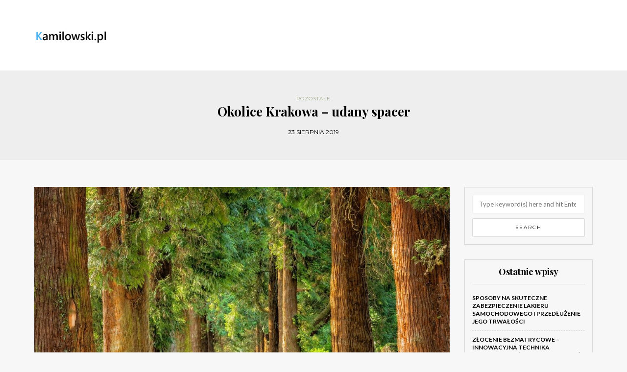

--- FILE ---
content_type: text/html; charset=UTF-8
request_url: https://kamilowski.pl/okolice-krakowa-udany-spacer/
body_size: 16634
content:
<!DOCTYPE html>
<html lang="pl-PL">
<head>
<meta name="viewport" content="width=device-width, initial-scale=1.0, maximum-scale=1.0, user-scalable=no" />
<meta charset="UTF-8" />
<meta name="viewport" content="width=device-width" />
<link rel="profile" href="https://gmpg.org/xfn/11" />
<link rel="pingback" href="https://kamilowski.pl/xmlrpc.php" />
<meta name='robots' content='index, follow, max-image-preview:large, max-snippet:-1, max-video-preview:-1' />

	<!-- This site is optimized with the Yoast SEO plugin v26.8 - https://yoast.com/product/yoast-seo-wordpress/ -->
	<title>Okolice Krakowa - udany spacer - kamilowski.pl</title>
	<link rel="canonical" href="https://kamilowski.pl/okolice-krakowa-udany-spacer/" />
	<meta property="og:locale" content="pl_PL" />
	<meta property="og:type" content="article" />
	<meta property="og:title" content="Okolice Krakowa - udany spacer - kamilowski.pl" />
	<meta property="og:description" content="Jesteś w Krakowie, ale znasz już dobrze miasto i chcesz zobaczyć coś więcej? Zastanawiasz się, gdzie odbyć spacer okolice Krakowa? Możliwości jest bez liku, możesz się wybrać na północ, na południe, wschód i zachód miasta i znajdziesz coś dla siebie...." />
	<meta property="og:url" content="https://kamilowski.pl/okolice-krakowa-udany-spacer/" />
	<meta property="og:site_name" content="kamilowski.pl" />
	<meta property="article:published_time" content="2019-08-23T10:45:18+00:00" />
	<meta property="article:modified_time" content="2020-08-23T10:46:02+00:00" />
	<meta property="og:image" content="https://kamilowski.pl/wp-content/uploads/2020/08/spacer_1598179558.jpg" />
	<meta property="og:image:width" content="1280" />
	<meta property="og:image:height" content="853" />
	<meta property="og:image:type" content="image/jpeg" />
	<meta name="author" content="kamilowski.pl" />
	<meta name="twitter:card" content="summary_large_image" />
	<script type="application/ld+json" class="yoast-schema-graph">{"@context":"https://schema.org","@graph":[{"@type":"Article","@id":"https://kamilowski.pl/okolice-krakowa-udany-spacer/#article","isPartOf":{"@id":"https://kamilowski.pl/okolice-krakowa-udany-spacer/"},"author":{"name":"kamilowski.pl","@id":"https://kamilowski.pl/#/schema/person/15049f7ba596e508eea5b9a8457cd2e3"},"headline":"Okolice Krakowa &#8211; udany spacer","datePublished":"2019-08-23T10:45:18+00:00","dateModified":"2020-08-23T10:46:02+00:00","mainEntityOfPage":{"@id":"https://kamilowski.pl/okolice-krakowa-udany-spacer/"},"wordCount":361,"image":{"@id":"https://kamilowski.pl/okolice-krakowa-udany-spacer/#primaryimage"},"thumbnailUrl":"https://kamilowski.pl/wp-content/uploads/2020/08/spacer_1598179558.jpg","articleSection":["Pozostałe"],"inLanguage":"pl-PL"},{"@type":"WebPage","@id":"https://kamilowski.pl/okolice-krakowa-udany-spacer/","url":"https://kamilowski.pl/okolice-krakowa-udany-spacer/","name":"Okolice Krakowa - udany spacer - kamilowski.pl","isPartOf":{"@id":"https://kamilowski.pl/#website"},"primaryImageOfPage":{"@id":"https://kamilowski.pl/okolice-krakowa-udany-spacer/#primaryimage"},"image":{"@id":"https://kamilowski.pl/okolice-krakowa-udany-spacer/#primaryimage"},"thumbnailUrl":"https://kamilowski.pl/wp-content/uploads/2020/08/spacer_1598179558.jpg","datePublished":"2019-08-23T10:45:18+00:00","dateModified":"2020-08-23T10:46:02+00:00","author":{"@id":"https://kamilowski.pl/#/schema/person/15049f7ba596e508eea5b9a8457cd2e3"},"breadcrumb":{"@id":"https://kamilowski.pl/okolice-krakowa-udany-spacer/#breadcrumb"},"inLanguage":"pl-PL","potentialAction":[{"@type":"ReadAction","target":["https://kamilowski.pl/okolice-krakowa-udany-spacer/"]}]},{"@type":"ImageObject","inLanguage":"pl-PL","@id":"https://kamilowski.pl/okolice-krakowa-udany-spacer/#primaryimage","url":"https://kamilowski.pl/wp-content/uploads/2020/08/spacer_1598179558.jpg","contentUrl":"https://kamilowski.pl/wp-content/uploads/2020/08/spacer_1598179558.jpg","width":1280,"height":853,"caption":"Tama66 / Pixabay"},{"@type":"BreadcrumbList","@id":"https://kamilowski.pl/okolice-krakowa-udany-spacer/#breadcrumb","itemListElement":[{"@type":"ListItem","position":1,"name":"Strona główna","item":"https://kamilowski.pl/"},{"@type":"ListItem","position":2,"name":"Okolice Krakowa &#8211; udany spacer"}]},{"@type":"WebSite","@id":"https://kamilowski.pl/#website","url":"https://kamilowski.pl/","name":"kamilowski.pl","description":"","potentialAction":[{"@type":"SearchAction","target":{"@type":"EntryPoint","urlTemplate":"https://kamilowski.pl/?s={search_term_string}"},"query-input":{"@type":"PropertyValueSpecification","valueRequired":true,"valueName":"search_term_string"}}],"inLanguage":"pl-PL"},{"@type":"Person","@id":"https://kamilowski.pl/#/schema/person/15049f7ba596e508eea5b9a8457cd2e3","name":"kamilowski.pl","image":{"@type":"ImageObject","inLanguage":"pl-PL","@id":"https://kamilowski.pl/#/schema/person/image/","url":"https://secure.gravatar.com/avatar/bfd83fde509db3de9c690690b87690711d492ee9717552382212a506974c8308?s=96&d=mm&r=g","contentUrl":"https://secure.gravatar.com/avatar/bfd83fde509db3de9c690690b87690711d492ee9717552382212a506974c8308?s=96&d=mm&r=g","caption":"kamilowski.pl"},"url":"https://kamilowski.pl/author/kamilowski-pl/"}]}</script>
	<!-- / Yoast SEO plugin. -->


<link rel='dns-prefetch' href='//fonts.googleapis.com' />
<link rel="alternate" type="application/rss+xml" title="kamilowski.pl &raquo; Kanał z wpisami" href="https://kamilowski.pl/feed/" />
<link rel="alternate" type="application/rss+xml" title="kamilowski.pl &raquo; Kanał z komentarzami" href="https://kamilowski.pl/comments/feed/" />
<link rel="alternate" title="oEmbed (JSON)" type="application/json+oembed" href="https://kamilowski.pl/wp-json/oembed/1.0/embed?url=https%3A%2F%2Fkamilowski.pl%2Fokolice-krakowa-udany-spacer%2F" />
<link rel="alternate" title="oEmbed (XML)" type="text/xml+oembed" href="https://kamilowski.pl/wp-json/oembed/1.0/embed?url=https%3A%2F%2Fkamilowski.pl%2Fokolice-krakowa-udany-spacer%2F&#038;format=xml" />
<style id='wp-img-auto-sizes-contain-inline-css' type='text/css'>
img:is([sizes=auto i],[sizes^="auto," i]){contain-intrinsic-size:3000px 1500px}
/*# sourceURL=wp-img-auto-sizes-contain-inline-css */
</style>
<style id='wp-emoji-styles-inline-css' type='text/css'>

	img.wp-smiley, img.emoji {
		display: inline !important;
		border: none !important;
		box-shadow: none !important;
		height: 1em !important;
		width: 1em !important;
		margin: 0 0.07em !important;
		vertical-align: -0.1em !important;
		background: none !important;
		padding: 0 !important;
	}
/*# sourceURL=wp-emoji-styles-inline-css */
</style>
<style id='wp-block-library-inline-css' type='text/css'>
:root{--wp-block-synced-color:#7a00df;--wp-block-synced-color--rgb:122,0,223;--wp-bound-block-color:var(--wp-block-synced-color);--wp-editor-canvas-background:#ddd;--wp-admin-theme-color:#007cba;--wp-admin-theme-color--rgb:0,124,186;--wp-admin-theme-color-darker-10:#006ba1;--wp-admin-theme-color-darker-10--rgb:0,107,160.5;--wp-admin-theme-color-darker-20:#005a87;--wp-admin-theme-color-darker-20--rgb:0,90,135;--wp-admin-border-width-focus:2px}@media (min-resolution:192dpi){:root{--wp-admin-border-width-focus:1.5px}}.wp-element-button{cursor:pointer}:root .has-very-light-gray-background-color{background-color:#eee}:root .has-very-dark-gray-background-color{background-color:#313131}:root .has-very-light-gray-color{color:#eee}:root .has-very-dark-gray-color{color:#313131}:root .has-vivid-green-cyan-to-vivid-cyan-blue-gradient-background{background:linear-gradient(135deg,#00d084,#0693e3)}:root .has-purple-crush-gradient-background{background:linear-gradient(135deg,#34e2e4,#4721fb 50%,#ab1dfe)}:root .has-hazy-dawn-gradient-background{background:linear-gradient(135deg,#faaca8,#dad0ec)}:root .has-subdued-olive-gradient-background{background:linear-gradient(135deg,#fafae1,#67a671)}:root .has-atomic-cream-gradient-background{background:linear-gradient(135deg,#fdd79a,#004a59)}:root .has-nightshade-gradient-background{background:linear-gradient(135deg,#330968,#31cdcf)}:root .has-midnight-gradient-background{background:linear-gradient(135deg,#020381,#2874fc)}:root{--wp--preset--font-size--normal:16px;--wp--preset--font-size--huge:42px}.has-regular-font-size{font-size:1em}.has-larger-font-size{font-size:2.625em}.has-normal-font-size{font-size:var(--wp--preset--font-size--normal)}.has-huge-font-size{font-size:var(--wp--preset--font-size--huge)}.has-text-align-center{text-align:center}.has-text-align-left{text-align:left}.has-text-align-right{text-align:right}.has-fit-text{white-space:nowrap!important}#end-resizable-editor-section{display:none}.aligncenter{clear:both}.items-justified-left{justify-content:flex-start}.items-justified-center{justify-content:center}.items-justified-right{justify-content:flex-end}.items-justified-space-between{justify-content:space-between}.screen-reader-text{border:0;clip-path:inset(50%);height:1px;margin:-1px;overflow:hidden;padding:0;position:absolute;width:1px;word-wrap:normal!important}.screen-reader-text:focus{background-color:#ddd;clip-path:none;color:#444;display:block;font-size:1em;height:auto;left:5px;line-height:normal;padding:15px 23px 14px;text-decoration:none;top:5px;width:auto;z-index:100000}html :where(.has-border-color){border-style:solid}html :where([style*=border-top-color]){border-top-style:solid}html :where([style*=border-right-color]){border-right-style:solid}html :where([style*=border-bottom-color]){border-bottom-style:solid}html :where([style*=border-left-color]){border-left-style:solid}html :where([style*=border-width]){border-style:solid}html :where([style*=border-top-width]){border-top-style:solid}html :where([style*=border-right-width]){border-right-style:solid}html :where([style*=border-bottom-width]){border-bottom-style:solid}html :where([style*=border-left-width]){border-left-style:solid}html :where(img[class*=wp-image-]){height:auto;max-width:100%}:where(figure){margin:0 0 1em}html :where(.is-position-sticky){--wp-admin--admin-bar--position-offset:var(--wp-admin--admin-bar--height,0px)}@media screen and (max-width:600px){html :where(.is-position-sticky){--wp-admin--admin-bar--position-offset:0px}}

/*# sourceURL=wp-block-library-inline-css */
</style><style id='global-styles-inline-css' type='text/css'>
:root{--wp--preset--aspect-ratio--square: 1;--wp--preset--aspect-ratio--4-3: 4/3;--wp--preset--aspect-ratio--3-4: 3/4;--wp--preset--aspect-ratio--3-2: 3/2;--wp--preset--aspect-ratio--2-3: 2/3;--wp--preset--aspect-ratio--16-9: 16/9;--wp--preset--aspect-ratio--9-16: 9/16;--wp--preset--color--black: #000000;--wp--preset--color--cyan-bluish-gray: #abb8c3;--wp--preset--color--white: #ffffff;--wp--preset--color--pale-pink: #f78da7;--wp--preset--color--vivid-red: #cf2e2e;--wp--preset--color--luminous-vivid-orange: #ff6900;--wp--preset--color--luminous-vivid-amber: #fcb900;--wp--preset--color--light-green-cyan: #7bdcb5;--wp--preset--color--vivid-green-cyan: #00d084;--wp--preset--color--pale-cyan-blue: #8ed1fc;--wp--preset--color--vivid-cyan-blue: #0693e3;--wp--preset--color--vivid-purple: #9b51e0;--wp--preset--gradient--vivid-cyan-blue-to-vivid-purple: linear-gradient(135deg,rgb(6,147,227) 0%,rgb(155,81,224) 100%);--wp--preset--gradient--light-green-cyan-to-vivid-green-cyan: linear-gradient(135deg,rgb(122,220,180) 0%,rgb(0,208,130) 100%);--wp--preset--gradient--luminous-vivid-amber-to-luminous-vivid-orange: linear-gradient(135deg,rgb(252,185,0) 0%,rgb(255,105,0) 100%);--wp--preset--gradient--luminous-vivid-orange-to-vivid-red: linear-gradient(135deg,rgb(255,105,0) 0%,rgb(207,46,46) 100%);--wp--preset--gradient--very-light-gray-to-cyan-bluish-gray: linear-gradient(135deg,rgb(238,238,238) 0%,rgb(169,184,195) 100%);--wp--preset--gradient--cool-to-warm-spectrum: linear-gradient(135deg,rgb(74,234,220) 0%,rgb(151,120,209) 20%,rgb(207,42,186) 40%,rgb(238,44,130) 60%,rgb(251,105,98) 80%,rgb(254,248,76) 100%);--wp--preset--gradient--blush-light-purple: linear-gradient(135deg,rgb(255,206,236) 0%,rgb(152,150,240) 100%);--wp--preset--gradient--blush-bordeaux: linear-gradient(135deg,rgb(254,205,165) 0%,rgb(254,45,45) 50%,rgb(107,0,62) 100%);--wp--preset--gradient--luminous-dusk: linear-gradient(135deg,rgb(255,203,112) 0%,rgb(199,81,192) 50%,rgb(65,88,208) 100%);--wp--preset--gradient--pale-ocean: linear-gradient(135deg,rgb(255,245,203) 0%,rgb(182,227,212) 50%,rgb(51,167,181) 100%);--wp--preset--gradient--electric-grass: linear-gradient(135deg,rgb(202,248,128) 0%,rgb(113,206,126) 100%);--wp--preset--gradient--midnight: linear-gradient(135deg,rgb(2,3,129) 0%,rgb(40,116,252) 100%);--wp--preset--font-size--small: 13px;--wp--preset--font-size--medium: 20px;--wp--preset--font-size--large: 36px;--wp--preset--font-size--x-large: 42px;--wp--preset--spacing--20: 0.44rem;--wp--preset--spacing--30: 0.67rem;--wp--preset--spacing--40: 1rem;--wp--preset--spacing--50: 1.5rem;--wp--preset--spacing--60: 2.25rem;--wp--preset--spacing--70: 3.38rem;--wp--preset--spacing--80: 5.06rem;--wp--preset--shadow--natural: 6px 6px 9px rgba(0, 0, 0, 0.2);--wp--preset--shadow--deep: 12px 12px 50px rgba(0, 0, 0, 0.4);--wp--preset--shadow--sharp: 6px 6px 0px rgba(0, 0, 0, 0.2);--wp--preset--shadow--outlined: 6px 6px 0px -3px rgb(255, 255, 255), 6px 6px rgb(0, 0, 0);--wp--preset--shadow--crisp: 6px 6px 0px rgb(0, 0, 0);}:where(.is-layout-flex){gap: 0.5em;}:where(.is-layout-grid){gap: 0.5em;}body .is-layout-flex{display: flex;}.is-layout-flex{flex-wrap: wrap;align-items: center;}.is-layout-flex > :is(*, div){margin: 0;}body .is-layout-grid{display: grid;}.is-layout-grid > :is(*, div){margin: 0;}:where(.wp-block-columns.is-layout-flex){gap: 2em;}:where(.wp-block-columns.is-layout-grid){gap: 2em;}:where(.wp-block-post-template.is-layout-flex){gap: 1.25em;}:where(.wp-block-post-template.is-layout-grid){gap: 1.25em;}.has-black-color{color: var(--wp--preset--color--black) !important;}.has-cyan-bluish-gray-color{color: var(--wp--preset--color--cyan-bluish-gray) !important;}.has-white-color{color: var(--wp--preset--color--white) !important;}.has-pale-pink-color{color: var(--wp--preset--color--pale-pink) !important;}.has-vivid-red-color{color: var(--wp--preset--color--vivid-red) !important;}.has-luminous-vivid-orange-color{color: var(--wp--preset--color--luminous-vivid-orange) !important;}.has-luminous-vivid-amber-color{color: var(--wp--preset--color--luminous-vivid-amber) !important;}.has-light-green-cyan-color{color: var(--wp--preset--color--light-green-cyan) !important;}.has-vivid-green-cyan-color{color: var(--wp--preset--color--vivid-green-cyan) !important;}.has-pale-cyan-blue-color{color: var(--wp--preset--color--pale-cyan-blue) !important;}.has-vivid-cyan-blue-color{color: var(--wp--preset--color--vivid-cyan-blue) !important;}.has-vivid-purple-color{color: var(--wp--preset--color--vivid-purple) !important;}.has-black-background-color{background-color: var(--wp--preset--color--black) !important;}.has-cyan-bluish-gray-background-color{background-color: var(--wp--preset--color--cyan-bluish-gray) !important;}.has-white-background-color{background-color: var(--wp--preset--color--white) !important;}.has-pale-pink-background-color{background-color: var(--wp--preset--color--pale-pink) !important;}.has-vivid-red-background-color{background-color: var(--wp--preset--color--vivid-red) !important;}.has-luminous-vivid-orange-background-color{background-color: var(--wp--preset--color--luminous-vivid-orange) !important;}.has-luminous-vivid-amber-background-color{background-color: var(--wp--preset--color--luminous-vivid-amber) !important;}.has-light-green-cyan-background-color{background-color: var(--wp--preset--color--light-green-cyan) !important;}.has-vivid-green-cyan-background-color{background-color: var(--wp--preset--color--vivid-green-cyan) !important;}.has-pale-cyan-blue-background-color{background-color: var(--wp--preset--color--pale-cyan-blue) !important;}.has-vivid-cyan-blue-background-color{background-color: var(--wp--preset--color--vivid-cyan-blue) !important;}.has-vivid-purple-background-color{background-color: var(--wp--preset--color--vivid-purple) !important;}.has-black-border-color{border-color: var(--wp--preset--color--black) !important;}.has-cyan-bluish-gray-border-color{border-color: var(--wp--preset--color--cyan-bluish-gray) !important;}.has-white-border-color{border-color: var(--wp--preset--color--white) !important;}.has-pale-pink-border-color{border-color: var(--wp--preset--color--pale-pink) !important;}.has-vivid-red-border-color{border-color: var(--wp--preset--color--vivid-red) !important;}.has-luminous-vivid-orange-border-color{border-color: var(--wp--preset--color--luminous-vivid-orange) !important;}.has-luminous-vivid-amber-border-color{border-color: var(--wp--preset--color--luminous-vivid-amber) !important;}.has-light-green-cyan-border-color{border-color: var(--wp--preset--color--light-green-cyan) !important;}.has-vivid-green-cyan-border-color{border-color: var(--wp--preset--color--vivid-green-cyan) !important;}.has-pale-cyan-blue-border-color{border-color: var(--wp--preset--color--pale-cyan-blue) !important;}.has-vivid-cyan-blue-border-color{border-color: var(--wp--preset--color--vivid-cyan-blue) !important;}.has-vivid-purple-border-color{border-color: var(--wp--preset--color--vivid-purple) !important;}.has-vivid-cyan-blue-to-vivid-purple-gradient-background{background: var(--wp--preset--gradient--vivid-cyan-blue-to-vivid-purple) !important;}.has-light-green-cyan-to-vivid-green-cyan-gradient-background{background: var(--wp--preset--gradient--light-green-cyan-to-vivid-green-cyan) !important;}.has-luminous-vivid-amber-to-luminous-vivid-orange-gradient-background{background: var(--wp--preset--gradient--luminous-vivid-amber-to-luminous-vivid-orange) !important;}.has-luminous-vivid-orange-to-vivid-red-gradient-background{background: var(--wp--preset--gradient--luminous-vivid-orange-to-vivid-red) !important;}.has-very-light-gray-to-cyan-bluish-gray-gradient-background{background: var(--wp--preset--gradient--very-light-gray-to-cyan-bluish-gray) !important;}.has-cool-to-warm-spectrum-gradient-background{background: var(--wp--preset--gradient--cool-to-warm-spectrum) !important;}.has-blush-light-purple-gradient-background{background: var(--wp--preset--gradient--blush-light-purple) !important;}.has-blush-bordeaux-gradient-background{background: var(--wp--preset--gradient--blush-bordeaux) !important;}.has-luminous-dusk-gradient-background{background: var(--wp--preset--gradient--luminous-dusk) !important;}.has-pale-ocean-gradient-background{background: var(--wp--preset--gradient--pale-ocean) !important;}.has-electric-grass-gradient-background{background: var(--wp--preset--gradient--electric-grass) !important;}.has-midnight-gradient-background{background: var(--wp--preset--gradient--midnight) !important;}.has-small-font-size{font-size: var(--wp--preset--font-size--small) !important;}.has-medium-font-size{font-size: var(--wp--preset--font-size--medium) !important;}.has-large-font-size{font-size: var(--wp--preset--font-size--large) !important;}.has-x-large-font-size{font-size: var(--wp--preset--font-size--x-large) !important;}
/*# sourceURL=global-styles-inline-css */
</style>

<style id='classic-theme-styles-inline-css' type='text/css'>
/*! This file is auto-generated */
.wp-block-button__link{color:#fff;background-color:#32373c;border-radius:9999px;box-shadow:none;text-decoration:none;padding:calc(.667em + 2px) calc(1.333em + 2px);font-size:1.125em}.wp-block-file__button{background:#32373c;color:#fff;text-decoration:none}
/*# sourceURL=/wp-includes/css/classic-themes.min.css */
</style>
<link rel="stylesheet" href="https://kamilowski.pl/wp-content/plugins/post-slider-wd/css/wdps_frontend.css?ver=1.0.54">
<link rel="stylesheet" href="https://kamilowski.pl/wp-content/plugins/post-slider-wd/css/wdps_effects.css?ver=1.0.54">
<link rel="stylesheet" href="https://kamilowski.pl/wp-content/plugins/post-slider-wd/css/font-awesome/font-awesome.css?ver=4.6.3">
<link rel="stylesheet" href="https://kamilowski.pl/wp-content/plugins/easy-table-of-contents/assets/css/screen.min.css?ver=2.0.80">
<style id='ez-toc-inline-css' type='text/css'>
div#ez-toc-container .ez-toc-title {font-size: 120%;}div#ez-toc-container .ez-toc-title {font-weight: 500;}div#ez-toc-container ul li , div#ez-toc-container ul li a {font-size: 95%;}div#ez-toc-container ul li , div#ez-toc-container ul li a {font-weight: 500;}div#ez-toc-container nav ul ul li {font-size: 90%;}.ez-toc-box-title {font-weight: bold; margin-bottom: 10px; text-align: center; text-transform: uppercase; letter-spacing: 1px; color: #666; padding-bottom: 5px;position:absolute;top:-4%;left:5%;background-color: inherit;transition: top 0.3s ease;}.ez-toc-box-title.toc-closed {top:-25%;}
.ez-toc-container-direction {direction: ltr;}.ez-toc-counter ul{counter-reset: item ;}.ez-toc-counter nav ul li a::before {content: counters(item, '.', decimal) '. ';display: inline-block;counter-increment: item;flex-grow: 0;flex-shrink: 0;margin-right: .2em; float: left; }.ez-toc-widget-direction {direction: ltr;}.ez-toc-widget-container ul{counter-reset: item ;}.ez-toc-widget-container nav ul li a::before {content: counters(item, '.', decimal) '. ';display: inline-block;counter-increment: item;flex-grow: 0;flex-shrink: 0;margin-right: .2em; float: left; }
/*# sourceURL=ez-toc-inline-css */
</style>
<link rel="stylesheet" href="https://kamilowski.pl/wp-content/themes/himmelen/css/bootstrap.css?ver=6.9">
<link rel="stylesheet" href="https://kamilowski.pl/wp-content/themes/himmelen/style.css?ver=6.9">
<link rel="stylesheet" href="https://kamilowski.pl/wp-content/themes/himmelen-child/style.css?ver=6.9">
<link rel="stylesheet" href="//fonts.googleapis.com/css?family=Playfair+Display%3A400%2C400italic%2C700%2C700italic%7CLato%3A400%2C400italic%2C700%2C700italic%7CMontserrat%7C&#038;ver=1.0">
<link rel="stylesheet" href="https://kamilowski.pl/wp-content/themes/himmelen/js/owl-carousel/owl.carousel.css?ver=6.9">
<link rel="stylesheet" href="https://kamilowski.pl/wp-content/themes/himmelen/js/owl-carousel/owl.theme.css?ver=6.9">
<link rel="stylesheet" href="https://kamilowski.pl/wp-content/themes/himmelen-child/style.css?ver=1.0.1">
<link rel="stylesheet" href="https://kamilowski.pl/wp-content/themes/himmelen/responsive.css?ver=all">
<link rel="stylesheet" href="https://kamilowski.pl/wp-content/themes/himmelen/css/animations.css?ver=6.9">
<link rel="stylesheet" href="https://kamilowski.pl/wp-content/themes/himmelen/css/font-awesome.css?ver=6.9">
<link rel="stylesheet" href="https://kamilowski.pl/wp-content/themes/himmelen/js/select2/select2.css?ver=6.9">
<link rel="stylesheet" href="https://kamilowski.pl/wp-content/themes/himmelen/css/offcanvasmenu.css?ver=6.9">
<link rel="stylesheet" href="https://kamilowski.pl/wp-content/themes/himmelen/css/nanoscroller.css?ver=6.9">
<link rel="stylesheet" href="https://kamilowski.pl/wp-content/themes/himmelen/css/idangerous.swiper.css?ver=6.9">
<link rel="stylesheet" href="https://kamilowski.pl/wp-includes/css/dashicons.min.css?ver=6.9">
<link rel="stylesheet" href="https://kamilowski.pl/wp-includes/js/thickbox/thickbox.css?ver=6.9">
<link rel="stylesheet" href="https://kamilowski.pl/wp-content/plugins/advanced-random-posts-widget/assets/css/arpw-frontend.css?ver=6.9">
<link rel="stylesheet" href="https://kamilowski.pl/wp-content/plugins/wp-pagenavi/pagenavi-css.css?ver=2.70">
<link rel="stylesheet" href="https://kamilowski.pl/wp-content/uploads/style-cache-.css?ver=6.9">
<link rel="stylesheet" href="https://kamilowski.pl/wp-content/plugins/yet-another-related-posts-plugin/style/related.css?ver=5.30.11">
<script type="text/javascript" src="https://kamilowski.pl/wp-includes/js/jquery/jquery.min.js?ver=3.7.1" id="jquery-core-js"></script>
<script type="text/javascript" src="https://kamilowski.pl/wp-includes/js/jquery/jquery-migrate.min.js?ver=3.4.1" id="jquery-migrate-js"></script>
<script type="text/javascript" src="https://kamilowski.pl/wp-content/plugins/post-slider-wd/js/jquery.mobile.js?ver=1.0.54" id="wdps_jquery_mobile-js"></script>
<script type="text/javascript" src="https://kamilowski.pl/wp-content/plugins/post-slider-wd/js/wdps_frontend.js?ver=1.0.54" id="wdps_frontend-js"></script>
<script type="text/javascript" src="https://kamilowski.pl/wp-content/uploads/js-cache-.js?ver=6.9" id="js-cache--js"></script>
<link rel="https://api.w.org/" href="https://kamilowski.pl/wp-json/" /><link rel="alternate" title="JSON" type="application/json" href="https://kamilowski.pl/wp-json/wp/v2/posts/666" /><link rel="EditURI" type="application/rsd+xml" title="RSD" href="https://kamilowski.pl/xmlrpc.php?rsd" />
<meta name="generator" content="WordPress 6.9" />
<link rel='shortlink' href='https://kamilowski.pl/?p=666' />

		<!-- GA Google Analytics @ https://m0n.co/ga -->
		<script async src="https://www.googletagmanager.com/gtag/js?id=G-XE12NV4Q7H"></script>
		<script>
			window.dataLayer = window.dataLayer || [];
			function gtag(){dataLayer.push(arguments);}
			gtag('js', new Date());
			gtag('config', 'G-XE12NV4Q7H');
		</script>

	<!-- Analytics by WP Statistics - https://wp-statistics.com -->
<style type="text/css">.recentcomments a{display:inline !important;padding:0 !important;margin:0 !important;}</style></head>
<body data-rsssl=1 class="wp-singular post-template-default single single-post postid-666 single-format-standard wp-theme-himmelen wp-child-theme-himmelen-child blog-style-1 blog-slider-enable">


<header>
<div class="container header-logo-left">
  <div class="row">
    <div class="col-md-12">

      <div class="header-left">
            <div class="logo">
        <a class="logo-link" href="https://kamilowski.pl"><img src="https://kamilowski.pl/wp-content/uploads/2019/05/logo2.png" alt="kamilowski.pl"></a>
            </div>
      </div>

      <div class="header-center">
              </div>

      <div class="header-right">
              </div>
    </div>
  </div>

</div>

    
</header>


	
<div class="content-block">
<div class="container-fluid container-page-item-title" data-style="">
	<div class="row">
	<div class="col-md-12">
	<div class="page-item-title-single">
			    <div class="post-categories"><a href="https://kamilowski.pl/kategoria/pozostale/" rel="category tag">Pozostałe</a></div>
	    	    <h1>Okolice Krakowa &#8211; udany spacer</h1>
		<div class="post-date">23 sierpnia 2019</div>
	</div>
	</div>
	</div>
</div>
<div class="post-container container">
	<div class="row">
		<div class="col-md-9">
			<div class="blog-post blog-post-single clearfix">
				<article id="post-666" class="post-666 post type-post status-publish format-standard has-post-thumbnail hentry category-pozostale">
							<div class="post-content-wrapper">

								<div class="post-content">
																		<div class="blog-post-thumb">

																				<img width="990" height="660" src="https://kamilowski.pl/wp-content/uploads/2020/08/spacer_1598179558.jpg" class="attachment-blog-thumb size-blog-thumb wp-post-image" alt="" decoding="async" fetchpriority="high" srcset="https://kamilowski.pl/wp-content/uploads/2020/08/spacer_1598179558.jpg 1280w, https://kamilowski.pl/wp-content/uploads/2020/08/spacer_1598179558-300x200.jpg 300w, https://kamilowski.pl/wp-content/uploads/2020/08/spacer_1598179558-768x512.jpg 768w, https://kamilowski.pl/wp-content/uploads/2020/08/spacer_1598179558-1024x682.jpg 1024w" sizes="(max-width: 990px) 100vw, 990px" />										
									</div>
																																				<div class="entry-content">
										<p>Jesteś w Krakowie, ale znasz już dobrze miasto i chcesz zobaczyć coś więcej? Zastanawiasz się, gdzie odbyć <a href="https://wiem-krakow.pl/jednodniowa-wycieczka-gdzie-na-spacer-w-okolicach-krakowa/">spacer okolice Krakowa</a>? Możliwości jest bez liku, możesz się wybrać na północ, na południe, wschód i zachód miasta i znajdziesz coś dla siebie. Zebraliśmy kilka najbardziej urokliwych miejsc.</p>
<div id="ez-toc-container" class="ez-toc-v2_0_80 counter-hierarchy ez-toc-counter ez-toc-grey ez-toc-container-direction">
<div class="ez-toc-title-container">
<p class="ez-toc-title" style="cursor:inherit">Spis treści</p>
<span class="ez-toc-title-toggle"><a href="#" class="ez-toc-pull-right ez-toc-btn ez-toc-btn-xs ez-toc-btn-default ez-toc-toggle" aria-label="Przełącznik Spisu Treści"><span class="ez-toc-js-icon-con"><span class=""><span class="eztoc-hide" style="display:none;">Toggle</span><span class="ez-toc-icon-toggle-span"><svg style="fill: #999;color:#999" xmlns="http://www.w3.org/2000/svg" class="list-377408" width="20px" height="20px" viewBox="0 0 24 24" fill="none"><path d="M6 6H4v2h2V6zm14 0H8v2h12V6zM4 11h2v2H4v-2zm16 0H8v2h12v-2zM4 16h2v2H4v-2zm16 0H8v2h12v-2z" fill="currentColor"></path></svg><svg style="fill: #999;color:#999" class="arrow-unsorted-368013" xmlns="http://www.w3.org/2000/svg" width="10px" height="10px" viewBox="0 0 24 24" version="1.2" baseProfile="tiny"><path d="M18.2 9.3l-6.2-6.3-6.2 6.3c-.2.2-.3.4-.3.7s.1.5.3.7c.2.2.4.3.7.3h11c.3 0 .5-.1.7-.3.2-.2.3-.5.3-.7s-.1-.5-.3-.7zM5.8 14.7l6.2 6.3 6.2-6.3c.2-.2.3-.5.3-.7s-.1-.5-.3-.7c-.2-.2-.4-.3-.7-.3h-11c-.3 0-.5.1-.7.3-.2.2-.3.5-.3.7s.1.5.3.7z"/></svg></span></span></span></a></span></div>
<nav><ul class='ez-toc-list ez-toc-list-level-1 ' ><li class='ez-toc-page-1 ez-toc-heading-level-2'><a class="ez-toc-link ez-toc-heading-1" href="#1_Puszcza_Niepolomicka" >1. Puszcza Niepołomicka</a></li><li class='ez-toc-page-1 ez-toc-heading-level-2'><a class="ez-toc-link ez-toc-heading-2" href="#2_Szlakiem_twierdzy_Krakow" >2. Szlakiem twierdzy Kraków</a></li><li class='ez-toc-page-1 ez-toc-heading-level-2'><a class="ez-toc-link ez-toc-heading-3" href="#3_Dolinki" >3. Dolinki</a></li></ul></nav></div>
<h2 class="western"><span class="ez-toc-section" id="1_Puszcza_Niepolomicka"></span>1. Puszcza Niepołomicka<span class="ez-toc-section-end"></span></h2>
<p>Jeśli czas na <strong>spacer okolice Krakowa</strong> zacznij od Puszczy Niepołomickiej. Możesz trafić na żubry lub po prostu wybrać się na dłuższą przechadzkę. Wiele osób jeździ tu na rowerach lub po prostu wybiera się rodzinnie w niedzielne popołudnia.</p>
<h2 class="western"><span class="ez-toc-section" id="2_Szlakiem_twierdzy_Krakow"></span>2. Szlakiem twierdzy Kraków<span class="ez-toc-section-end"></span></h2>
<p>Zainteresowanych historią Polski, a szczególnie fortami i umocnieniami, powinien usatysfakcjonować spacer po obiektach dawnej twierdzy Kraków. Niektóre z nich są odremontowane, a inne zupełnie opuszczone czekają na odkrycie. Szczególnie bardzo polecamy północ Krakowa: dzielnicę Bronowice oraz przedmieścia: Pękowice, Zielonki, Tonie. Niektóre znajdują się na tyle blisko siebie, że można pokonać trasę pieszo, inne są nieco dalej i przyda się jakiś środek transportu.</p>
<h2 class="western"><span class="ez-toc-section" id="3_Dolinki"></span>3. Dolinki<span class="ez-toc-section-end"></span></h2>
<p>Dolinek z ostańcami wapiennymi jest tu sporo. <strong>Spacer okolice Krakowa</strong> można zacząć od doliny Prądnika Korzkiewskiego, przy okazji zwiedzając zamki w Korzkwi i Ojcowie, a także nieco dalszy w Pieskowej Skale z niezwykłym ogrodem w stylu francuskim. Znajdują się też inne atrakcje w pobliżu, takie jak Grota Łokietka i źródełko miłości, idealne miejsce na spacer dla zakochanych. Nieco dalej znajduje się Dolina Będkowska, ulubione miejsce spacerów przede wszystkim rodzin z dziećmi, a jeszcze kawałek dalej Dolina Mnikowska. Jest wyjątkowa, a do często odwiedzanych miejsc należy kapliczka Matki Bożej.<br />
Przez podkrakowskie dolinki prowadzą różne szlaki turystyczne, można pokonać ich część lub niektóre w całości w ciągu jednego dnia. Co ciekawe, z Krakowa na północ biegnie znany szlak pielgrzymkowy do Santiago de Compostela, tak więc dla osób dysponujących kilkoma miesiącami wolnego czasu, <strong>spacer okolice Krakowa</strong> może się troszkę przedłużyć. Jeśli się za bardzo rozpędzą.</p>
<div class='yarpp yarpp-related yarpp-related-website yarpp-template-list'>
<!-- YARPP List -->
<b>Powiązane wpisy:</b><ol>
<li><a href="https://kamilowski.pl/w-co-sie-bawic-z-dwulatkiem-jak-sie-bawic-z-dzieckiem-ktore-ma-dwa-lata-zabawy-z-dwulatkiem-w-domu/" rel="bookmark" title="W co się bawić z dwulatkiem? Jak się bawić z dzieckiem, które ma dwa lata. Zabawy z dwulatkiem w domu">W co się bawić z dwulatkiem? Jak się bawić z dzieckiem, które ma dwa lata. Zabawy z dwulatkiem w domu</a> <small>Dziecko od samego początku swojego życia interesuje się otaczającym go światem. Wszystko wokół, co widzi jest dla niego nowe i niezrozumiałe. Już...</small></li>
<li><a href="https://kamilowski.pl/gry-totalizatora-sportowego-statystyki-i-prawdopodobienstwo/" rel="bookmark" title="Gry Totalizatora Sportowego &#8211; statystyki i prawdopodobieństwo">Gry Totalizatora Sportowego &#8211; statystyki i prawdopodobieństwo</a> <small>Gry oferowane obecnie przez Totalizator Sportowy mają różne zasady i dają szansę na wygrane o różnej wysokości. Którą z gier warto jest...</small></li>
<li><a href="https://kamilowski.pl/dodatkowe-zajecia-wytrzymalosc-materialow/" rel="bookmark" title="Dodatkowe zajęcia &#8211; wytrzymałość materiałów">Dodatkowe zajęcia &#8211; wytrzymałość materiałów</a> <small>Wytrzymałość materiałów to jedna z dziedzin wiedzy inżynierskiej, część inżynierii mechanicznej, która zajmuje się analitycznym i eksperymentalnym badaniem zjawisk zachodzących w materiałach...</small></li>
<li><a href="https://kamilowski.pl/weekend-na-mazurach-gdzie-szukac-sprawdzonych-i-niedrogich-noclegow/" rel="bookmark" title="Weekend na mazurach. Gdzie szukać sprawdzonych i niedrogich noclegów?">Weekend na mazurach. Gdzie szukać sprawdzonych i niedrogich noclegów?</a> <small>Szukasz idealnego miejsca na weekendowy wyjazd? Znudziły Ci się górskie wspinaczki oraz wygrzewanie na polskich plażach? Jeśli szukasz niezapomnianych chwil, spędzonych na...</small></li>
<li><a href="https://kamilowski.pl/bialoglowka-gumbinska/" rel="bookmark" title="Białogłówka gumbińska">Białogłówka gumbińska</a> <small>Osoby, którym zależy na doskonałym wyglądzie posiadanych ptaków, rozważają często zakup gołębi rasowych. Wiele z nich podczas lotu spisuje się równie dobrze,...</small></li>
<li><a href="https://kamilowski.pl/gdzie-kupie-plyte-meblowa/" rel="bookmark" title="Gdzie kupię płytę meblową?">Gdzie kupię płytę meblową?</a> <small>Mimo, iż płyta meblowa jest dość popularnym materiałem nadal wiele osób zastanawia się gdzie można ją kupić. W dzisiejszych czasach zakupy stacjonarne...</small></li>
</ol>
</div>
																			</div><!-- .entry-content -->
																		<div class="post-info clearfix">
																				<div class="post-author">by kamilowski.pl</div>
										
										

																					<div class="share-post">
												<div class="post-social-wrapper">
        <div class="post-social">
            <a title="Share this" href="https://kamilowski.pl/okolice-krakowa-udany-spacer/" data-title="Okolice Krakowa &#8211; udany spacer" class="facebook-share"> <i class="fa fa-facebook"></i></a>
            <a title="Tweet this" href="https://kamilowski.pl/okolice-krakowa-udany-spacer/" data-title="Okolice Krakowa &#8211; udany spacer" class="twitter-share"> <i class="fa fa-twitter"></i></a>
            <a title="Share with Google Plus" href="https://kamilowski.pl/okolice-krakowa-udany-spacer/" data-title="Okolice Krakowa &#8211; udany spacer" class="googleplus-share"> <i class="fa fa-google-plus"></i></a>
            <a title="Pin this" href="https://kamilowski.pl/okolice-krakowa-udany-spacer/" data-title="Okolice Krakowa &#8211; udany spacer" data-image="https://kamilowski.pl/wp-content/uploads/2020/08/spacer_1598179558.jpg" class="pinterest-share"> <i class="fa fa-pinterest"></i></a>
        </div>
        <div class="clear"></div>
    </div>
												</div>
										
									</div>

																		</div>

							</div>


				</article>


			</div>

										
				<nav id="nav-below" class="navigation-post">

		<div class="container-fluid">
	<div class="row">
		<div class="col-md-6 nav-post-prev">
				  <a href="https://kamilowski.pl/to-jedna-z-najwazniejszych-witamin-sprawdz-czy-nie-cierpisz-na-jej-niedobor/"><div class="nav-post-title">Previous</div><div class="nav-post-name">To jedna z najważniejszych witamin, sprawdź czy nie cierpisz na jej niedobór</div></a>
				</div>
		<div class="col-md-6 nav-post-next">
				  <a href="https://kamilowski.pl/jak-dolaczyc-do-klubu-snookera/"><div class="nav-post-title">Next</div><div class="nav-post-name">Jak dołączyć do klubu snookera?</div></a>
				</div>

	</div>
	</div>
	
	</nav><!-- #nav-below -->
	
									
			
		</div>
				<div class="col-md-3 main-sidebar sidebar">
		<ul id="main-sidebar">
		  <li id="search-2" class="widget widget_search">	<form method="get" id="searchform" class="searchform" action="https://kamilowski.pl/">
		<input type="search" class="field" name="s" value="" id="s" placeholder="Type keyword(s) here and hit Enter &hellip;" />
		<input type="submit" class="submit btn" id="searchsubmit" value="Search" />
	</form>
</li>

		<li id="recent-posts-2" class="widget widget_recent_entries">
		<h2 class="widgettitle">Ostatnie wpisy</h2>

		<ul>
											<li>
					<a href="https://kamilowski.pl/sposoby-na-skuteczne-zabezpieczenie-lakieru-samochodowego-i-przedluzenie-jego-trwalosci/">Sposoby na skuteczne zabezpieczenie lakieru samochodowego i przedłużenie jego trwałości</a>
									</li>
											<li>
					<a href="https://kamilowski.pl/zlocenie-bezmatrycowe-innowacyjna-technika-zdobienia-ktora-warto-poznac/">Złocenie bezmatrycowe – innowacyjna technika zdobienia, którą warto poznać</a>
									</li>
											<li>
					<a href="https://kamilowski.pl/zwalczanie-fuzaryjnej-zgorzeli-siewek-w-uprawach-zboz-ozimych-poznaj-skuteczne-metody/">Zwalczanie fuzaryjnej zgorzeli siewek w uprawach zbóż ozimych – poznaj skuteczne metody!</a>
									</li>
											<li>
					<a href="https://kamilowski.pl/meble-drewniane-dlaczego-warto-je-wybrac-do-swojego-wnetrza/">Meble drewniane: Dlaczego warto je wybrać do swojego wnętrza?</a>
									</li>
											<li>
					<a href="https://kamilowski.pl/fizjoterapia-co-to-jest-i-jak-moze-poprawic-twoje-zycie/">Fizjoterapia &#8211; co to jest i jak może poprawić Twoje życie?</a>
									</li>
					</ul>

		</li>
<li id="arpw-widget-2" class="widget arpw-widget-random"><h2 class="widgettitle">Uroda i wypoczynek</h2>
<div class="arpw-random-post "><ul class="arpw-ul"><li class="arpw-li arpw-clearfix"><a class="arpw-title" href="https://kamilowski.pl/pomysly-romantyczne-prezenty-dla-kobiet-bielenda-olejek-kapieli-kule-kapielowe/" rel="bookmark">Pomysły na romantyczne prezenty dla kobiet &#8211; bielenda olejek do kąpieli. Kule kąpielowe</a></li><li class="arpw-li arpw-clearfix"><a class="arpw-title" href="https://kamilowski.pl/ktora-perfumeria-internetowa-najlepsza-perfumy-oryginalne-i-tanie-perfumy-gdzie-najtaniej/" rel="bookmark">Która perfumeria internetowa najlepsza. Perfumy oryginalne i tanie &#8211; perfumy gdzie najtaniej</a></li><li class="arpw-li arpw-clearfix"><a class="arpw-title" href="https://kamilowski.pl/depilacja-light-sheer-warszawa-depilacja-laserowa-bikini-opinie-skutecznosc/" rel="bookmark">Depilacja LIGHT SHEER Warszawa &#8211; depilacja laserowa bikini &#8211; opinie, skuteczność</a></li><li class="arpw-li arpw-clearfix"><a class="arpw-title" href="https://kamilowski.pl/najlepsze-serum-do-rzes-regenerum-do-rzes-sklad/" rel="bookmark">Najlepsze serum do rzęs, regenerum do rzęs skład</a></li><li class="arpw-li arpw-clearfix"><a class="arpw-title" href="https://kamilowski.pl/jak-dbac-o-wlosy-farbowane/" rel="bookmark">Jak dbać o włosy farbowane?</a></li><li class="arpw-li arpw-clearfix"><a class="arpw-title" href="https://kamilowski.pl/szampony-bez-chemii-naturalny-szampon-do-wlosow-nawilzajacy-bez-sls/" rel="bookmark">Szampony bez chemii &#8211; naturalny szampon do włosów nawilżający bez SLS</a></li><li class="arpw-li arpw-clearfix"><a class="arpw-title" href="https://kamilowski.pl/jak-znalezc-odpowiedni-naturalny-krem-na-dzien/" rel="bookmark">Jak znaleźć odpowiedni naturalny krem na dzień?</a></li></ul></div><!-- Generated by https://wordpress.org/plugins/advanced-random-posts-widget/ --></li>
<li id="recent-comments-2" class="widget widget_recent_comments"><h2 class="widgettitle">Najnowsze komentarze</h2>
<ul id="recentcomments"></ul></li>
<li id="execphp-2" class="widget widget_execphp">			<div class="execphpwidget"></div>
		</li>
<li id="archives-2" class="widget widget_archive"><h2 class="widgettitle">Archiwa</h2>

			<ul>
					<li><a href='https://kamilowski.pl/2025/11/'>listopad 2025</a></li>
	<li><a href='https://kamilowski.pl/2025/09/'>wrzesień 2025</a></li>
	<li><a href='https://kamilowski.pl/2025/05/'>maj 2025</a></li>
	<li><a href='https://kamilowski.pl/2025/04/'>kwiecień 2025</a></li>
	<li><a href='https://kamilowski.pl/2025/02/'>luty 2025</a></li>
	<li><a href='https://kamilowski.pl/2025/01/'>styczeń 2025</a></li>
	<li><a href='https://kamilowski.pl/2024/12/'>grudzień 2024</a></li>
	<li><a href='https://kamilowski.pl/2024/11/'>listopad 2024</a></li>
	<li><a href='https://kamilowski.pl/2024/10/'>październik 2024</a></li>
	<li><a href='https://kamilowski.pl/2024/09/'>wrzesień 2024</a></li>
	<li><a href='https://kamilowski.pl/2024/08/'>sierpień 2024</a></li>
	<li><a href='https://kamilowski.pl/2024/07/'>lipiec 2024</a></li>
	<li><a href='https://kamilowski.pl/2024/03/'>marzec 2024</a></li>
	<li><a href='https://kamilowski.pl/2024/01/'>styczeń 2024</a></li>
	<li><a href='https://kamilowski.pl/2023/05/'>maj 2023</a></li>
	<li><a href='https://kamilowski.pl/2022/10/'>październik 2022</a></li>
	<li><a href='https://kamilowski.pl/2022/07/'>lipiec 2022</a></li>
	<li><a href='https://kamilowski.pl/2022/06/'>czerwiec 2022</a></li>
	<li><a href='https://kamilowski.pl/2022/05/'>maj 2022</a></li>
	<li><a href='https://kamilowski.pl/2022/04/'>kwiecień 2022</a></li>
	<li><a href='https://kamilowski.pl/2021/11/'>listopad 2021</a></li>
	<li><a href='https://kamilowski.pl/2021/10/'>październik 2021</a></li>
	<li><a href='https://kamilowski.pl/2021/09/'>wrzesień 2021</a></li>
	<li><a href='https://kamilowski.pl/2021/08/'>sierpień 2021</a></li>
	<li><a href='https://kamilowski.pl/2021/07/'>lipiec 2021</a></li>
	<li><a href='https://kamilowski.pl/2021/06/'>czerwiec 2021</a></li>
	<li><a href='https://kamilowski.pl/2021/05/'>maj 2021</a></li>
	<li><a href='https://kamilowski.pl/2021/04/'>kwiecień 2021</a></li>
	<li><a href='https://kamilowski.pl/2021/03/'>marzec 2021</a></li>
	<li><a href='https://kamilowski.pl/2021/02/'>luty 2021</a></li>
	<li><a href='https://kamilowski.pl/2021/01/'>styczeń 2021</a></li>
	<li><a href='https://kamilowski.pl/2020/12/'>grudzień 2020</a></li>
	<li><a href='https://kamilowski.pl/2020/11/'>listopad 2020</a></li>
	<li><a href='https://kamilowski.pl/2020/10/'>październik 2020</a></li>
	<li><a href='https://kamilowski.pl/2020/09/'>wrzesień 2020</a></li>
	<li><a href='https://kamilowski.pl/2020/08/'>sierpień 2020</a></li>
	<li><a href='https://kamilowski.pl/2020/07/'>lipiec 2020</a></li>
	<li><a href='https://kamilowski.pl/2020/06/'>czerwiec 2020</a></li>
	<li><a href='https://kamilowski.pl/2020/05/'>maj 2020</a></li>
	<li><a href='https://kamilowski.pl/2020/04/'>kwiecień 2020</a></li>
	<li><a href='https://kamilowski.pl/2020/03/'>marzec 2020</a></li>
	<li><a href='https://kamilowski.pl/2020/02/'>luty 2020</a></li>
	<li><a href='https://kamilowski.pl/2020/01/'>styczeń 2020</a></li>
	<li><a href='https://kamilowski.pl/2019/09/'>wrzesień 2019</a></li>
	<li><a href='https://kamilowski.pl/2019/08/'>sierpień 2019</a></li>
	<li><a href='https://kamilowski.pl/2019/07/'>lipiec 2019</a></li>
	<li><a href='https://kamilowski.pl/2019/06/'>czerwiec 2019</a></li>
	<li><a href='https://kamilowski.pl/2019/04/'>kwiecień 2019</a></li>
	<li><a href='https://kamilowski.pl/2019/03/'>marzec 2019</a></li>
	<li><a href='https://kamilowski.pl/2019/02/'>luty 2019</a></li>
	<li><a href='https://kamilowski.pl/2019/01/'>styczeń 2019</a></li>
	<li><a href='https://kamilowski.pl/2018/12/'>grudzień 2018</a></li>
	<li><a href='https://kamilowski.pl/2018/11/'>listopad 2018</a></li>
	<li><a href='https://kamilowski.pl/2018/10/'>październik 2018</a></li>
	<li><a href='https://kamilowski.pl/2018/09/'>wrzesień 2018</a></li>
	<li><a href='https://kamilowski.pl/2018/08/'>sierpień 2018</a></li>
	<li><a href='https://kamilowski.pl/2018/07/'>lipiec 2018</a></li>
	<li><a href='https://kamilowski.pl/2018/06/'>czerwiec 2018</a></li>
	<li><a href='https://kamilowski.pl/2018/05/'>maj 2018</a></li>
	<li><a href='https://kamilowski.pl/2018/04/'>kwiecień 2018</a></li>
	<li><a href='https://kamilowski.pl/2018/03/'>marzec 2018</a></li>
	<li><a href='https://kamilowski.pl/2018/02/'>luty 2018</a></li>
	<li><a href='https://kamilowski.pl/2018/01/'>styczeń 2018</a></li>
	<li><a href='https://kamilowski.pl/2017/12/'>grudzień 2017</a></li>
	<li><a href='https://kamilowski.pl/2017/11/'>listopad 2017</a></li>
	<li><a href='https://kamilowski.pl/2017/10/'>październik 2017</a></li>
	<li><a href='https://kamilowski.pl/2017/09/'>wrzesień 2017</a></li>
	<li><a href='https://kamilowski.pl/2017/08/'>sierpień 2017</a></li>
	<li><a href='https://kamilowski.pl/2017/07/'>lipiec 2017</a></li>
	<li><a href='https://kamilowski.pl/2017/06/'>czerwiec 2017</a></li>
	<li><a href='https://kamilowski.pl/2017/05/'>maj 2017</a></li>
	<li><a href='https://kamilowski.pl/2017/04/'>kwiecień 2017</a></li>
	<li><a href='https://kamilowski.pl/2017/03/'>marzec 2017</a></li>
	<li><a href='https://kamilowski.pl/2017/02/'>luty 2017</a></li>
	<li><a href='https://kamilowski.pl/2017/01/'>styczeń 2017</a></li>
	<li><a href='https://kamilowski.pl/2016/12/'>grudzień 2016</a></li>
	<li><a href='https://kamilowski.pl/2016/11/'>listopad 2016</a></li>
	<li><a href='https://kamilowski.pl/2016/10/'>październik 2016</a></li>
			</ul>

			</li>
<li id="categories-2" class="widget widget_categories"><h2 class="widgettitle">Kategorie</h2>

			<ul>
					<li class="cat-item cat-item-249"><a href="https://kamilowski.pl/kategoria/diety/">Diety</a>
</li>
	<li class="cat-item cat-item-245"><a href="https://kamilowski.pl/kategoria/domowe-kosmetyki-i-diy/">Domowe kosmetyki i DIY</a>
</li>
	<li class="cat-item cat-item-248"><a href="https://kamilowski.pl/kategoria/makija%c5%bc-i-stylizacja/">Makijaż i stylizacja</a>
</li>
	<li class="cat-item cat-item-247"><a href="https://kamilowski.pl/kategoria/porady-dla-m%c4%99%c5%bcczyzn/">Porady dla mężczyzn</a>
</li>
	<li class="cat-item cat-item-50"><a href="https://kamilowski.pl/kategoria/pozostale/">Pozostałe</a>
</li>
	<li class="cat-item cat-item-246"><a href="https://kamilowski.pl/kategoria/stylizacja-paznokci-i-w%c5%82os%c3%b3w/">Stylizacja paznokci i włosów</a>
</li>
	<li class="cat-item cat-item-2"><a href="https://kamilowski.pl/kategoria/uroda/">Uroda</a>
</li>
	<li class="cat-item cat-item-67"><a href="https://kamilowski.pl/kategoria/zdrowie/">Zdrowie</a>
</li>
			</ul>

			</li>
<li id="execphp-3" class="widget widget_execphp">			<div class="execphpwidget"><?
$linkow_na_slot=1;
require_once($_SERVER['DOCUMENT_ROOT'].'/bm_linki.php');
?></div>
		</li>
<li id="arpw-widget-3" class="widget arpw-widget-random"><h2 class="widgettitle">Wpisy na blogu</h2>
<div class="arpw-random-post "><ul class="arpw-ul"><li class="arpw-li arpw-clearfix"><a href="https://kamilowski.pl/dieta-dla-leniwych-proste-zasady-i-skuteczny-jadlospis/"  rel="bookmark"><img width="50" height="33" src="https://kamilowski.pl/wp-content/uploads/2018/02/twarz_1519054257.jpg" class="arpw-thumbnail alignleft wp-post-image" alt="Dieta dla leniwych: proste zasady i skuteczny jadłospis" decoding="async" srcset="https://kamilowski.pl/wp-content/uploads/2018/02/twarz_1519054257.jpg 1280w, https://kamilowski.pl/wp-content/uploads/2018/02/twarz_1519054257-300x199.jpg 300w, https://kamilowski.pl/wp-content/uploads/2018/02/twarz_1519054257-768x511.jpg 768w, https://kamilowski.pl/wp-content/uploads/2018/02/twarz_1519054257-1024x681.jpg 1024w" sizes="(max-width: 50px) 100vw, 50px" /></a><a class="arpw-title" href="https://kamilowski.pl/dieta-dla-leniwych-proste-zasady-i-skuteczny-jadlospis/" rel="bookmark">Dieta dla leniwych: proste zasady i skuteczny jadłospis</a><div class="arpw-summary">Dieta dla leniwych zyskuje na popularności wśród osób pragnących schudnąć bez skomplikowanych przepisów i godzin spędzonych w kuchni. To prosty &hellip;</div></li><li class="arpw-li arpw-clearfix"><a href="https://kamilowski.pl/dieta-12-godzinna-zasady-korzysci-i-efekty-odchudzania/"  rel="bookmark"><img width="50" height="33" src="https://kamilowski.pl/wp-content/uploads/2021/08/twarz_kobieta_1628507210.jpg" class="arpw-thumbnail alignleft wp-post-image" alt="Dieta 12 godzinna: Zasady, korzyści i efekty odchudzania" decoding="async" srcset="https://kamilowski.pl/wp-content/uploads/2021/08/twarz_kobieta_1628507210.jpg 1280w, https://kamilowski.pl/wp-content/uploads/2021/08/twarz_kobieta_1628507210-300x200.jpg 300w, https://kamilowski.pl/wp-content/uploads/2021/08/twarz_kobieta_1628507210-768x512.jpg 768w, https://kamilowski.pl/wp-content/uploads/2021/08/twarz_kobieta_1628507210-1024x682.jpg 1024w" sizes="(max-width: 50px) 100vw, 50px" /></a><a class="arpw-title" href="https://kamilowski.pl/dieta-12-godzinna-zasady-korzysci-i-efekty-odchudzania/" rel="bookmark">Dieta 12 godzinna: Zasady, korzyści i efekty odchudzania</a><div class="arpw-summary">Dieta 12-godzinna zyskuje na popularności jako skuteczny sposób na odchudzanie i poprawę zdrowia. W przeciwieństwie do wielu restrykcyjnych planów żywieniowych, &hellip;</div></li><li class="arpw-li arpw-clearfix"><a href="https://kamilowski.pl/rosyjska-dieta-odchudzajaca-skuteczny-sposob-na-utrate-wagi/"  rel="bookmark"><img width="50" height="39" src="https://kamilowski.pl/wp-content/uploads/2020/06/kobieta_twarz_1591634112.jpg" class="arpw-thumbnail alignleft wp-post-image" alt="Rosyjska dieta odchudzająca – skuteczny sposób na utratę wagi" decoding="async" loading="lazy" srcset="https://kamilowski.pl/wp-content/uploads/2020/06/kobieta_twarz_1591634112.jpg 1280w, https://kamilowski.pl/wp-content/uploads/2020/06/kobieta_twarz_1591634112-300x237.jpg 300w, https://kamilowski.pl/wp-content/uploads/2020/06/kobieta_twarz_1591634112-768x607.jpg 768w, https://kamilowski.pl/wp-content/uploads/2020/06/kobieta_twarz_1591634112-1024x809.jpg 1024w" sizes="auto, (max-width: 50px) 100vw, 50px" /></a><a class="arpw-title" href="https://kamilowski.pl/rosyjska-dieta-odchudzajaca-skuteczny-sposob-na-utrate-wagi/" rel="bookmark">Rosyjska dieta odchudzająca – skuteczny sposób na utratę wagi</a><div class="arpw-summary">Rosyjska dieta odchudzająca zdobywa coraz większą popularność wśród osób pragnących skutecznie zredukować nadwagę. Opracowana przez znanego dietetyka, ta metoda obiecuje &hellip;</div></li><li class="arpw-li arpw-clearfix"><a href="https://kamilowski.pl/typ-urody-zima-cechy-kolory-i-najlepszy-makijaz/"  rel="bookmark"><img width="50" height="33" src="https://kamilowski.pl/wp-content/uploads/2020/08/uroda_1598458453.jpg" class="arpw-thumbnail alignleft wp-post-image" alt="Typ urody zima – cechy, kolory i najlepszy makijaż" decoding="async" loading="lazy" srcset="https://kamilowski.pl/wp-content/uploads/2020/08/uroda_1598458453.jpg 1280w, https://kamilowski.pl/wp-content/uploads/2020/08/uroda_1598458453-300x200.jpg 300w, https://kamilowski.pl/wp-content/uploads/2020/08/uroda_1598458453-768x512.jpg 768w, https://kamilowski.pl/wp-content/uploads/2020/08/uroda_1598458453-1024x682.jpg 1024w" sizes="auto, (max-width: 50px) 100vw, 50px" /></a><a class="arpw-title" href="https://kamilowski.pl/typ-urody-zima-cechy-kolory-i-najlepszy-makijaz/" rel="bookmark">Typ urody zima – cechy, kolory i najlepszy makijaż</a><div class="arpw-summary">Typ urody &#8222;zima&#8221; to jeden z najbardziej fascynujących i kontrastowych typów w palecie kolorystycznej. Osoby o tym typie charakteryzują się &hellip;</div></li><li class="arpw-li arpw-clearfix"><a href="https://kamilowski.pl/jak-powiekszyc-usta-naturalnie-sprawdzone-domowe-metody/"  rel="bookmark"><img width="50" height="33" src="https://kamilowski.pl/wp-content/uploads/2021/04/sukienka_jesień_1619090918.jpg" class="arpw-thumbnail alignleft wp-post-image" alt="Jak powiększyć usta naturalnie? Sprawdzone domowe metody" decoding="async" loading="lazy" srcset="https://kamilowski.pl/wp-content/uploads/2021/04/sukienka_jesień_1619090918.jpg 1280w, https://kamilowski.pl/wp-content/uploads/2021/04/sukienka_jesień_1619090918-300x199.jpg 300w, https://kamilowski.pl/wp-content/uploads/2021/04/sukienka_jesień_1619090918-768x508.jpg 768w, https://kamilowski.pl/wp-content/uploads/2021/04/sukienka_jesień_1619090918-1024x678.jpg 1024w" sizes="auto, (max-width: 50px) 100vw, 50px" /></a><a class="arpw-title" href="https://kamilowski.pl/jak-powiekszyc-usta-naturalnie-sprawdzone-domowe-metody/" rel="bookmark">Jak powiększyć usta naturalnie? Sprawdzone domowe metody</a><div class="arpw-summary">Powiększanie ust to temat, który zyskuje na popularności, a wiele osób poszukuje naturalnych i bezpiecznych metod, aby uzyskać pełniejsze wargi. &hellip;</div></li></ul></div><!-- Generated by https://wordpress.org/plugins/advanced-random-posts-widget/ --></li>
<li id="custom_html-2" class="widget_text widget widget_custom_html"><div class="textwidget custom-html-widget"><script type="text/javascript">

</script></div></li>
		</ul>
		</div>
			</div>
	</div>
</div>




  <div class="container-fluid container-fluid-footer">
  <div class="row">
        <div class="footer-sidebar-2-wrapper">
      <div class="footer-sidebar-2 sidebar container footer-container">

        <ul id="footer-sidebar-2" class="clearfix">
          <li id="arpw-widget-4" class="widget arpw-widget-random"><h2 class="widgettitle">Uroda</h2>
<div class="arpw-random-post "><ul class="arpw-ul"><li class="arpw-li arpw-clearfix"><a class="arpw-title" href="https://kamilowski.pl/woda-kolonska-a-woda-po-goleniu-kultowa-woda-kolonska-kosztuje-125-zl/" rel="bookmark">Woda kolońska a woda po goleniu. Kultowa woda kolońska kosztuje 125 zł</a></li><li class="arpw-li arpw-clearfix"><a class="arpw-title" href="https://kamilowski.pl/naturalne-kosmetyki-dostepne-stolicy/" rel="bookmark">Naturalne kosmetyki dostępne w stolicy</a></li><li class="arpw-li arpw-clearfix"><a class="arpw-title" href="https://kamilowski.pl/jak-wspomoc-odchudzanie/" rel="bookmark">Jak wspomóc odchudzanie</a></li><li class="arpw-li arpw-clearfix"><a class="arpw-title" href="https://kamilowski.pl/olejowanie-wlosow-sposob-piekne-wlosy-olejek-kokosowy-arganowy-wlosow/" rel="bookmark">Olejowanie włosów &#8211; sposób na piękne włosy. Olejek kokosowy i arganowy do włosów</a></li><li class="arpw-li arpw-clearfix"><a class="arpw-title" href="https://kamilowski.pl/dobry-salon-kosmetyczny-pedicure-wroclaw/" rel="bookmark">Dobry salon kosmetyczny &#8211; pedicure Wrocław</a></li><li class="arpw-li arpw-clearfix"><a class="arpw-title" href="https://kamilowski.pl/w-jaki-sposob-zapuscic-zarost-na-twarzy/" rel="bookmark">W jaki sposób zapuścić zarost na twarzy?</a></li><li class="arpw-li arpw-clearfix"><a class="arpw-title" href="https://kamilowski.pl/zadbaj-o-swoje-zdrowie-urode/" rel="bookmark">Zadbaj o swoje zdrowie i urodę!</a></li><li class="arpw-li arpw-clearfix"><a class="arpw-title" href="https://kamilowski.pl/idealna-fryzura-weselna-modelowanie-zageszczanie-wlosow-poznan-cena/" rel="bookmark">Idealna fryzura weselna &#8211; modelowanie, zagęszczanie włosów Poznań: cena</a></li><li class="arpw-li arpw-clearfix"><a class="arpw-title" href="https://kamilowski.pl/platki-kolagenowe-kosmetyki-kolagenowe/" rel="bookmark">Płatki kolagenowe &#8211; kosmetyki kolagenowe</a></li><li class="arpw-li arpw-clearfix"><a class="arpw-title" href="https://kamilowski.pl/skutecznosc-depilacji-laserowej-depilacja-olawa/" rel="bookmark">Skuteczność depilacji laserowej &#8211; depilacja Oława</a></li><li class="arpw-li arpw-clearfix"><a class="arpw-title" href="https://kamilowski.pl/liu-jo-czyli-szyk-i-elegancja-w-jednym/" rel="bookmark">Liu Jo, czyli szyk i elegancja w jednym</a></li></ul></div><!-- Generated by https://wordpress.org/plugins/advanced-random-posts-widget/ --></li>
        </ul>

      </div>
    </div>
    
    <footer>
      <div class="container">
      <div class="row">

          <div class="col-md-6 footer-menu">
            <div class="footer-links"></div>
          </div>
          <div class="col-md-6 copyright">
                        </div>
      </div>
      </div>
      <a id="top-link" href="#top"></a>
    </footer>

  </div>
</div>

<script type="speculationrules">
{"prefetch":[{"source":"document","where":{"and":[{"href_matches":"/*"},{"not":{"href_matches":["/wp-*.php","/wp-admin/*","/wp-content/uploads/*","/wp-content/*","/wp-content/plugins/*","/wp-content/themes/himmelen-child/*","/wp-content/themes/himmelen/*","/*\\?(.+)"]}},{"not":{"selector_matches":"a[rel~=\"nofollow\"]"}},{"not":{"selector_matches":".no-prefetch, .no-prefetch a"}}]},"eagerness":"conservative"}]}
</script>
<script type="text/javascript" id="ez-toc-scroll-scriptjs-js-extra">
/* <![CDATA[ */
var eztoc_smooth_local = {"scroll_offset":"30","add_request_uri":"","add_self_reference_link":""};
//# sourceURL=ez-toc-scroll-scriptjs-js-extra
/* ]]> */
</script>
<script type="text/javascript" src="https://kamilowski.pl/wp-content/plugins/easy-table-of-contents/assets/js/smooth_scroll.min.js?ver=2.0.80" id="ez-toc-scroll-scriptjs-js"></script>
<script type="text/javascript" src="https://kamilowski.pl/wp-content/plugins/easy-table-of-contents/vendor/js-cookie/js.cookie.min.js?ver=2.2.1" id="ez-toc-js-cookie-js"></script>
<script type="text/javascript" src="https://kamilowski.pl/wp-content/plugins/easy-table-of-contents/vendor/sticky-kit/jquery.sticky-kit.min.js?ver=1.9.2" id="ez-toc-jquery-sticky-kit-js"></script>
<script type="text/javascript" id="ez-toc-js-js-extra">
/* <![CDATA[ */
var ezTOC = {"smooth_scroll":"1","visibility_hide_by_default":"","scroll_offset":"30","fallbackIcon":"\u003Cspan class=\"\"\u003E\u003Cspan class=\"eztoc-hide\" style=\"display:none;\"\u003EToggle\u003C/span\u003E\u003Cspan class=\"ez-toc-icon-toggle-span\"\u003E\u003Csvg style=\"fill: #999;color:#999\" xmlns=\"http://www.w3.org/2000/svg\" class=\"list-377408\" width=\"20px\" height=\"20px\" viewBox=\"0 0 24 24\" fill=\"none\"\u003E\u003Cpath d=\"M6 6H4v2h2V6zm14 0H8v2h12V6zM4 11h2v2H4v-2zm16 0H8v2h12v-2zM4 16h2v2H4v-2zm16 0H8v2h12v-2z\" fill=\"currentColor\"\u003E\u003C/path\u003E\u003C/svg\u003E\u003Csvg style=\"fill: #999;color:#999\" class=\"arrow-unsorted-368013\" xmlns=\"http://www.w3.org/2000/svg\" width=\"10px\" height=\"10px\" viewBox=\"0 0 24 24\" version=\"1.2\" baseProfile=\"tiny\"\u003E\u003Cpath d=\"M18.2 9.3l-6.2-6.3-6.2 6.3c-.2.2-.3.4-.3.7s.1.5.3.7c.2.2.4.3.7.3h11c.3 0 .5-.1.7-.3.2-.2.3-.5.3-.7s-.1-.5-.3-.7zM5.8 14.7l6.2 6.3 6.2-6.3c.2-.2.3-.5.3-.7s-.1-.5-.3-.7c-.2-.2-.4-.3-.7-.3h-11c-.3 0-.5.1-.7.3-.2.2-.3.5-.3.7s.1.5.3.7z\"/\u003E\u003C/svg\u003E\u003C/span\u003E\u003C/span\u003E","chamomile_theme_is_on":""};
//# sourceURL=ez-toc-js-js-extra
/* ]]> */
</script>
<script type="text/javascript" src="https://kamilowski.pl/wp-content/plugins/easy-table-of-contents/assets/js/front.min.js?ver=2.0.80-1767191516" id="ez-toc-js-js"></script>
<script type="text/javascript" id="thickbox-js-extra">
/* <![CDATA[ */
var thickboxL10n = {"next":"Nast\u0119pne \u003E","prev":"\u003C Poprzednie","image":"Obrazek","of":"z","close":"Zamknij","noiframes":"Funkcja wymaga u\u017cycia ramek inline, a ich obs\u0142uga jest w twojej przegl\u0105darce wy\u0142\u0105czona lub nie s\u0105 one przez ni\u0105 obs\u0142ugiwane. ","loadingAnimation":"https://kamilowski.pl/wp-includes/js/thickbox/loadingAnimation.gif"};
//# sourceURL=thickbox-js-extra
/* ]]> */
</script>
<script type="text/javascript" src="https://kamilowski.pl/wp-includes/js/thickbox/thickbox.js?ver=3.1-20121105" id="thickbox-js"></script>
<script type="text/javascript" src="https://kamilowski.pl/wp-content/themes/himmelen/js/bootstrap.min.js?ver=3.1.1" id="bootstrap-js"></script>
<script type="text/javascript" src="https://kamilowski.pl/wp-content/themes/himmelen/js/easing.js?ver=1.3" id="easing-js"></script>
<script type="text/javascript" src="https://kamilowski.pl/wp-content/themes/himmelen/js/select2/select2.min.js?ver=3.5.1" id="himmelen-select2-js"></script>
<script type="text/javascript" src="https://kamilowski.pl/wp-content/themes/himmelen/js/owl-carousel/owl.carousel.min.js?ver=1.3.3" id="owl-carousel-js"></script>
<script type="text/javascript" src="https://kamilowski.pl/wp-content/themes/himmelen/js/jquery.nanoscroller.min.js?ver=3.4.0" id="nanoscroller-js"></script>
<script type="text/javascript" src="https://kamilowski.pl/wp-content/themes/himmelen/js/template.js?ver=1.0.1" id="himmelen-script-js"></script>
<script type="text/javascript" id="himmelen-script-js-after">
/* <![CDATA[ */
(function($){
	            $(document).ready(function() {

	            	"use strict";

	                $("#blog-post-gallery-666").owlCarousel({
	                    items: 1,
	                    itemsDesktop:   [1199,1],
	                    itemsDesktopSmall: [979,1],
	                    itemsTablet: [768,1],
	                    itemsMobile : [479,1],
	                    autoPlay: true,
	                    autoHeight: true,
	                    navigation: true,
	                    navigationText : false,
	                    pagination: false,
	                    afterInit : function(elem){
	                        $(this).css("display", "block");
	                    }
	                });

	            });})(jQuery);
//# sourceURL=himmelen-script-js-after
/* ]]> */
</script>
<script type="text/javascript" id="wp-statistics-tracker-js-extra">
/* <![CDATA[ */
var WP_Statistics_Tracker_Object = {"requestUrl":"https://kamilowski.pl","ajaxUrl":"https://kamilowski.pl/wp-admin/admin-ajax.php","hitParams":{"wp_statistics_hit":1,"source_type":"post","source_id":666,"search_query":"","signature":"55a900b3c4074fffe2e4a4e012f343cb","action":"wp_statistics_hit_record"},"option":{"dntEnabled":"","bypassAdBlockers":"1","consentIntegration":{"name":null,"status":[]},"isPreview":false,"userOnline":false,"trackAnonymously":false,"isWpConsentApiActive":false,"consentLevel":"disabled"},"isLegacyEventLoaded":"","customEventAjaxUrl":"https://kamilowski.pl/wp-admin/admin-ajax.php?action=wp_statistics_custom_event&nonce=e3ac4c2e01","onlineParams":{"wp_statistics_hit":1,"source_type":"post","source_id":666,"search_query":"","signature":"55a900b3c4074fffe2e4a4e012f343cb","action":"wp_statistics_online_check"},"jsCheckTime":"60000"};
//# sourceURL=wp-statistics-tracker-js-extra
/* ]]> */
</script>
<script type="text/javascript" src="https://kamilowski.pl/?54c6f5=fb7739faf9.js&amp;ver=14.16" id="wp-statistics-tracker-js"></script>
<script id="wp-emoji-settings" type="application/json">
{"baseUrl":"https://s.w.org/images/core/emoji/17.0.2/72x72/","ext":".png","svgUrl":"https://s.w.org/images/core/emoji/17.0.2/svg/","svgExt":".svg","source":{"concatemoji":"https://kamilowski.pl/wp-includes/js/wp-emoji-release.min.js?ver=6.9"}}
</script>
<script type="module">
/* <![CDATA[ */
/*! This file is auto-generated */
const a=JSON.parse(document.getElementById("wp-emoji-settings").textContent),o=(window._wpemojiSettings=a,"wpEmojiSettingsSupports"),s=["flag","emoji"];function i(e){try{var t={supportTests:e,timestamp:(new Date).valueOf()};sessionStorage.setItem(o,JSON.stringify(t))}catch(e){}}function c(e,t,n){e.clearRect(0,0,e.canvas.width,e.canvas.height),e.fillText(t,0,0);t=new Uint32Array(e.getImageData(0,0,e.canvas.width,e.canvas.height).data);e.clearRect(0,0,e.canvas.width,e.canvas.height),e.fillText(n,0,0);const a=new Uint32Array(e.getImageData(0,0,e.canvas.width,e.canvas.height).data);return t.every((e,t)=>e===a[t])}function p(e,t){e.clearRect(0,0,e.canvas.width,e.canvas.height),e.fillText(t,0,0);var n=e.getImageData(16,16,1,1);for(let e=0;e<n.data.length;e++)if(0!==n.data[e])return!1;return!0}function u(e,t,n,a){switch(t){case"flag":return n(e,"\ud83c\udff3\ufe0f\u200d\u26a7\ufe0f","\ud83c\udff3\ufe0f\u200b\u26a7\ufe0f")?!1:!n(e,"\ud83c\udde8\ud83c\uddf6","\ud83c\udde8\u200b\ud83c\uddf6")&&!n(e,"\ud83c\udff4\udb40\udc67\udb40\udc62\udb40\udc65\udb40\udc6e\udb40\udc67\udb40\udc7f","\ud83c\udff4\u200b\udb40\udc67\u200b\udb40\udc62\u200b\udb40\udc65\u200b\udb40\udc6e\u200b\udb40\udc67\u200b\udb40\udc7f");case"emoji":return!a(e,"\ud83e\u1fac8")}return!1}function f(e,t,n,a){let r;const o=(r="undefined"!=typeof WorkerGlobalScope&&self instanceof WorkerGlobalScope?new OffscreenCanvas(300,150):document.createElement("canvas")).getContext("2d",{willReadFrequently:!0}),s=(o.textBaseline="top",o.font="600 32px Arial",{});return e.forEach(e=>{s[e]=t(o,e,n,a)}),s}function r(e){var t=document.createElement("script");t.src=e,t.defer=!0,document.head.appendChild(t)}a.supports={everything:!0,everythingExceptFlag:!0},new Promise(t=>{let n=function(){try{var e=JSON.parse(sessionStorage.getItem(o));if("object"==typeof e&&"number"==typeof e.timestamp&&(new Date).valueOf()<e.timestamp+604800&&"object"==typeof e.supportTests)return e.supportTests}catch(e){}return null}();if(!n){if("undefined"!=typeof Worker&&"undefined"!=typeof OffscreenCanvas&&"undefined"!=typeof URL&&URL.createObjectURL&&"undefined"!=typeof Blob)try{var e="postMessage("+f.toString()+"("+[JSON.stringify(s),u.toString(),c.toString(),p.toString()].join(",")+"));",a=new Blob([e],{type:"text/javascript"});const r=new Worker(URL.createObjectURL(a),{name:"wpTestEmojiSupports"});return void(r.onmessage=e=>{i(n=e.data),r.terminate(),t(n)})}catch(e){}i(n=f(s,u,c,p))}t(n)}).then(e=>{for(const n in e)a.supports[n]=e[n],a.supports.everything=a.supports.everything&&a.supports[n],"flag"!==n&&(a.supports.everythingExceptFlag=a.supports.everythingExceptFlag&&a.supports[n]);var t;a.supports.everythingExceptFlag=a.supports.everythingExceptFlag&&!a.supports.flag,a.supports.everything||((t=a.source||{}).concatemoji?r(t.concatemoji):t.wpemoji&&t.twemoji&&(r(t.twemoji),r(t.wpemoji)))});
//# sourceURL=https://kamilowski.pl/wp-includes/js/wp-emoji-loader.min.js
/* ]]> */
</script>
</body>
</html>


--- FILE ---
content_type: application/javascript
request_url: https://kamilowski.pl/wp-content/uploads/js-cache-.js?ver=6.9
body_size: -70
content:
    (function($){
    $(document).ready(function() {


        
    });
    })(jQuery);
     /*2025-08-02 12:17*//* JS Generator Execution Time: 9.0837478637695E-5 seconds */